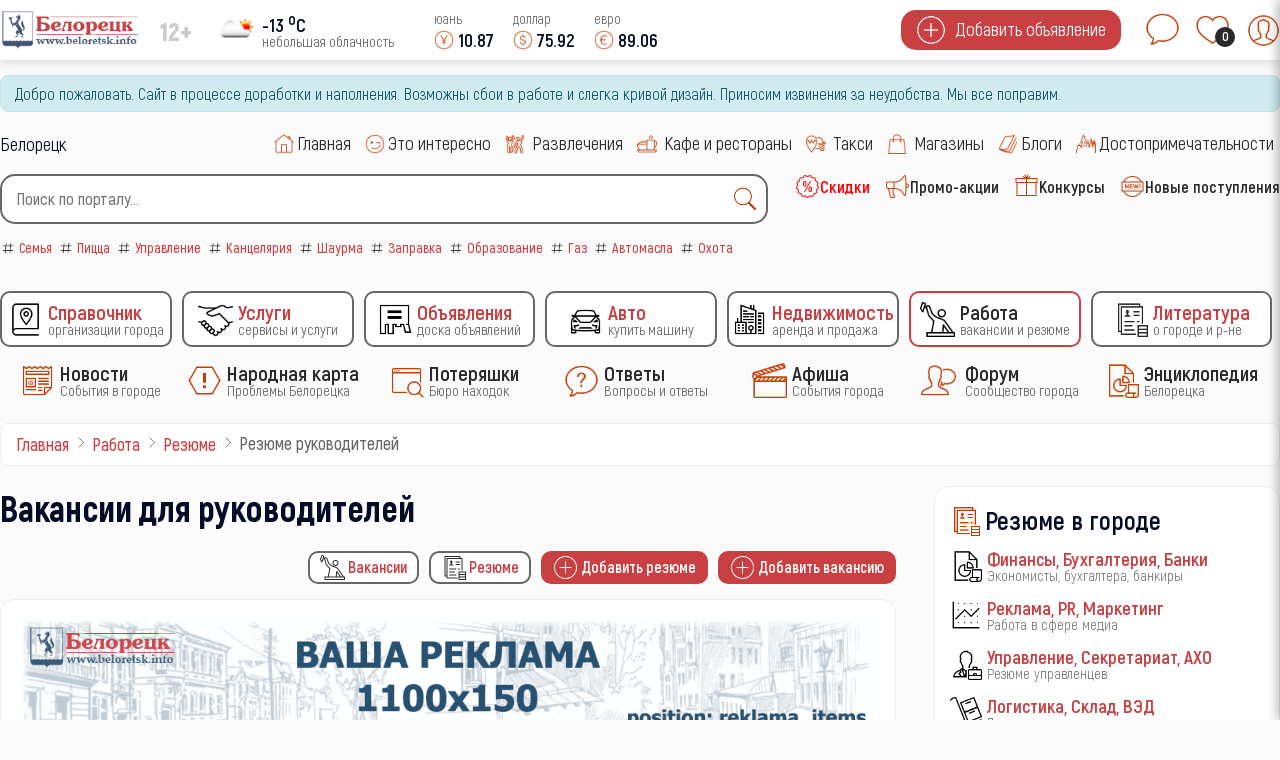

--- FILE ---
content_type: text/html; charset=utf-8
request_url: https://www.beloretsk.info/rabota/rezyume/rezyume-rukovoditelej
body_size: 14072
content:
<!doctype html> 
<html lang="ru">
<head>
	<meta charset="utf-8">
	<meta name="description" content="Справочно-информационный сайт города Белорецка">
	<title>Резюме руководителей</title>
	<link href="/rabota/rezyume/rezyume-rukovoditelej?format=feed&amp;type=rss" rel="alternate" type="application/rss+xml" title="Резюме руководителей">
	<link href="/rabota/rezyume/rezyume-rukovoditelej?format=feed&amp;type=atom" rel="alternate" type="application/atom+xml" title="Резюме руководителей">
	<link href="https://www.beloretsk.info/search?format=opensearch" rel="search" title="OpenSearch Справочно-информационный сайт в г. Белорецк" type="application/opensearchdescription+xml">
	<link href="/favicon.ico" rel="icon" type="image/vnd.microsoft.icon">

	<meta http-equiv="X-UA-Compatible" content="IE=edge" />
	<meta name="viewport" content="width=device-width, initial-scale=1.0, maximum-scale=1.0, user-scalable=0" />
<meta http-equiv="cache-control" content="no-cache">
<meta http-equiv="expires" content="0">

<meta name="theme-color" content="#fff">
<link rel="icon" sizes="192x192" href="/images/logo/logo192.png">

<meta name="apple-mobile-web-app-capable" content="yes">
<meta name="apple-mobile-web-app-status-bar-style" content="black">
<meta name="mobile-web-app-capable" content="yes">
<link rel="apple-touch-icon" sizes="192x192" href="/images/logo/logo192.png">
<link rel="apple-touch-icon" sizes="152x152" href="/images/logo/logo152.png">
<link rel="apple-touch-icon" sizes="72x72" href="/images/logo/logo072.png">

<link rel="shortcut icon" href="/favicon.ico">

<style>
	body::-webkit-scrollbar {
	  width: 12px;               
	}
	body::-webkit-scrollbar-track {
	  background: #fff;      
	}
	body::-webkit-scrollbar-thumb {
	  background-color: #050c26;   
	  border-radius:15px;     
	  border: 3px solid #fff;  
	}
	body {
	  scrollbar-width: thin;          /* "auto" или "thin"  */
	  scrollbar-color: #050c26 #fff;   /* плашка скролла и дорожка */ 
	}

	.load_page	{
      display:none;
    }
	.preloader,
	.load_page.preload {
      position: fixed;
      left: 0;
      top: 0;
      right: 0;
      bottom: 0;
      background: #fbfbfb;
      z-index: 99993;
    }
    .preloader__row{
      position: relative;
      top: 50%;
      left: 50%;
      width: 70px;
      height: 70px;
      margin-top: -35px;
      margin-left: -35px;
      text-align: center;
      animation: preloader-rotate 2s infinite linear;
    }
    .preloader__item {
      position: absolute;
      background-image:url('/images/preloader.gif');
	  background-size: 100% 100%;
		width: 65px;
		height: 65px;
    }

    .loaded_hiding .preloader{
      transition: 0.3s opacity;
      opacity: 0;
    }
	.load_page.preload {
      transition: 0.3s opacity;
      opacity:1 ;		
	}
    .loaded .preloader {
      display:none
    }
	.loaded .load_page.preload {display:block}
</style>	

</head>
<body>
<div class="preloader">
  <div class="preloader__row">
    <div class="preloader__item"></div>
    <div class="preloader__item"></div>
  </div>
</div>
	<script src="/media/vendor/jquery/js/jquery.min.js?3.7.1"></script>
	<script src="/media/legacy/js/jquery-noconflict.min.js?504da4"></script>
	<script type="application/json" class="joomla-script-options new">{"joomla.jtext":{"MOD_FINDER_SEARCH_VALUE":"Введите текст...","ERROR":"Ошибка","MESSAGE":"Сообщение","NOTICE":"Внимание","WARNING":"Предупреждение","JCLOSE":"Закрыть","JOK":"Ок","JOPEN":"Открыть"},"finder-search":{"url":"/component/finder/?task=suggestions.suggest&format=json&tmpl=component&Itemid=101"},"system.paths":{"root":"","rootFull":"https://www.beloretsk.info/","base":"","baseFull":"https://www.beloretsk.info/"},"csrf.token":"512519d369e9e63340fe8494aaae0f69","plg_system_schedulerunner":{"interval":300}}</script>
	<script src="/media/system/js/core.min.js?83f2c9"></script>
	<script src="/media/vendor/awesomplete/js/awesomplete.min.js?1.1.5" defer></script>
	<script src="/media/com_finder/js/finder.min.js?5729ed" type="module"></script>
	<script src="/media/system/js/messages.min.js?7a5169" type="module"></script>
	<script src="/media/plg_system_schedulerunner/js/run-schedule.min.js?6a6885" type="module"></script>
	<script src="/modules/mod_sp_poll/assets/js/script.js"></script>
	<script>var base_url = 'https://www.beloretsk.info/index.php?option=com_sppolls'</script>

			<div class="header_menu" style="display:none">
	<div class="all_portal">
		<div class="top_height">
		</div
		><div class="top_logo_block">
			<ul class="mod-menu mod-list nav ">
<li class="nav-item item-121 parent level1" ><a class="preloader_link" href="/catalog" title='Справочник Организации города'>
			<span class="city_menu_img">
			<img class="lazy" src="/images/icons/menu/catalog_35.webp" alt='Справочник' />
		</span><span class="city_txt">
		<span>Справочник</span>
			<small>Организации города</small>
		</span>
	</a></li><li class="nav-item item-3239 parent level1" ><a class="preloader_link" href="/service" title='Услуги Сервисы и услуги'>
			<span class="city_menu_img">
			<img class="lazy" src="/images/icons/menu/service_35.webp" alt='Услуги' />
		</span><span class="city_txt">
		<span>Услуги</span>
			<small>Сервисы и услуги</small>
		</span>
	</a></li><li class="nav-item item-533 parent level1" ><a class="preloader_link" href="/ob-yavleniya" title='Объявления Доска объявлений'>
			<span class="city_menu_img">
			<img class="lazy" src="/images/icons/menu/doska_35.webp" alt='Объявления' />
		</span><span class="city_txt">
		<span>Объявления</span>
			<small>Доска объявлений</small>
		</span>
	</a></li><li class="nav-item item-607 parent level1" ><a class="preloader_link" href="/avto" title='Авто Купить машину'>
			<span class="city_menu_img">
			<img class="lazy" src="/images/icons/menu/car_35.webp" alt='Авто' />
		</span><span class="city_txt">
		<span>Авто</span>
			<small>Купить машину</small>
		</span>
	</a></li><li class="nav-item item-265 parent level1" ><a class="preloader_link" href="/nedvizhimost" title='Недвижимость Аренда и продажа'>
			<span class="city_menu_img">
			<img class="lazy" src="/images/icons/menu/realty_35.webp" alt='Недвижимость' />
		</span><span class="city_txt">
		<span>Недвижимость</span>
			<small>Аренда и продажа</small>
		</span>
	</a></li><li class="nav-item item-264 current parent level1" ><a class="preloader_link" href="/rabota" title='Работа Вакансии и резюме'>
			<span class="city_menu_img">
			<img class="lazy" src="/images/icons/menu/work_35.webp" alt='Работа' />
		</span><span class="city_txt">
		<span>Работа</span>
			<small>Вакансии и резюме</small>
		</span>
	</a></li><li class="nav-item item-4462 parent level1" ><a class="preloader_link" href="/knigi-o-beloretske-i-r-ne" title='Литература о городе и р-не'>
			<span class="city_menu_img">
			<img class="lazy" src="/images/icons/menu/work/resume_50.png#joomlaImage://local-images/icons/menu/work/resume_50.png?width=50&amp;height=50" alt='Литература' />
		</span><span class="city_txt">
		<span>Литература</span>
			<small>о городе и р-не</small>
		</span>
	</a></li></ul>
<ul class="mod-menu mod-list nav ">
<li class="nav-item item-123 parent level1" ><a class="preloader_link" href="/novosti" title='Новости События в городе'>
			<span class="city_menu_img">
			<img class="lazy" src="/images/icons/menu/news_35.webp" alt='Новости' />
		</span><span class="city_txt">
		<span>Новости</span>
			<small>События в городе</small>
		</span>
	</a></li><li class="nav-item item-2618 parent level1" ><a class="preloader_link" href="/narodnaya-karta" title='Народная карта Проблемы Белорецка'>
			<span class="city_menu_img">
			<img class="lazy" src="/images/icons/menu/problem_50.webp" alt='Народная карта' />
		</span><span class="city_txt">
		<span>Народная карта</span>
			<small>Проблемы Белорецка</small>
		</span>
	</a></li><li class="nav-item item-468 parent level1" ><a class="preloader_link" href="/poteryashki" title='Потеряшки Бюро находок'>
			<span class="city_menu_img">
			<img class="lazy" src="/images/icons/menu/poisk_50.webp" alt='Потеряшки' />
		</span><span class="city_txt">
		<span>Потеряшки</span>
			<small>Бюро находок</small>
		</span>
	</a></li><li class="nav-item item-3817 parent level1" ><a class="preloader_link" href="/otvety" title='Ответы Вопросы и ответы'>
			<span class="city_menu_img">
			<img class="lazy" src="/images/icons/menu/ask_50.webp" alt='Ответы' />
		</span><span class="city_txt">
		<span>Ответы</span>
			<small>Вопросы и ответы</small>
		</span>
	</a></li><li class="nav-item item-122 parent level1" ><a class="preloader_link" href="/afisha" title='Афиша События города'>
			<span class="city_menu_img">
			<img class="lazy" src="/images/icons/menu/afisha_50.webp" alt='Афиша' />
		</span><span class="city_txt">
		<span>Афиша</span>
			<small>События города</small>
		</span>
	</a></li><li class="nav-item item-342 level1" >
<a href="https://forum.beloretsk.info" title='Форум Сообщество города'>
			<span class="city_menu_img">
			<img src="/images/icons/menu/forum_50.webp" alt='Сообщество города' />
		</span>
	
	<span class="city_txt">
		<span>Форум</span>
			<small>Сообщество города</small>
		</span>
	</a></li><li class="nav-item item-4493 parent level1" ><a class="preloader_link" href="/entsiklopediya-beloretska" title='Энциклопедия Белорецка'>
			<span class="city_menu_img">
			<img class="lazy" src="/images/icons/menu/work/city_bank.png#joomlaImage://local-images/icons/menu/work/city_bank.png?width=50&amp;height=50" alt='Энциклопедия' />
		</span><span class="city_txt">
		<span>Энциклопедия</span>
			<small>Белорецка</small>
		</span>
	</a></li></ul>

		</div
		><div class="top_btn_block">
			<div class="top_wishlist_icon open-tooltip">
									<span class="icon-open-login">
						<img class="lazy" src="/images/icons/module/message_50.webp" alt="wishlist" />
						<span class="mes_count">0</span>
						<span class="tooltip">Мои сообщения</span>
					</span>
							</div
			><div class="top_wishlist_icon open-tooltip">
				<div class="wish_open">
					<img class="lazy" src="/images/icons/module/heart.webp" alt="wishlist" />
					<span class="wish_count">0</span>
					<span class="tooltip">Список избранного</span>
				</div>
			</div
			><div class="top_user_icon open-tooltip icon-open-login">
									<img class="lazy" src="/images/icons/mini_icons/login_35.webp" alt="user" />
								<span class="tooltip">Личный кабинет</span>
			</div>
		</div>
	</div>
</div>
<div id="mini_login">
	<div class="login_module">
		<div class="icone_close icon-close-login">
			<img class="lazy" src="/images/icons/menu/mobile_close.webp" alt="close" />
		</div>
		<div class="portal_top">
			<h3><img class="lazy" src="/images/icons/module/users_50.webp" alt="Личный кабинет" /><span>Личный кабинет</span></h3>	
	
<!--noindex-->
<div class="city_login">
<form action="/rabota/rezyume/rezyume-rukovoditelej" method="post" id="mini_login-form" >
	<fieldset class="userdata">
		<p id="form-login-username">
			<input id="modlgn-username" type="text" name="username" class="inputbox"  size="18" placeholder="Логин" />
		</p>
		<p id="form-login-password">
			<input id="modlgn-passwd" type="password" name="password" class="inputbox" size="18" placeholder="Пароль" />
		</p>
	<div class="log_btn_block">
		<button type="submit" name="Submit" class="button" value=""><img class="lazy" src="/images/icons/mini_icons/login_35.webp" /><span>Войти</span ></button>
	</div
	><div class="remembe_block">
		<a  rel="nofollow" href="/reset">
			<img class="lazy" src="/images/icons/mini_icons/key_25.webp" />
			<span>Восстановить пароль</span>
		</a>
	</div>
	
	<input type="hidden" name="option" value="com_users" />
	<input type="hidden" name="task" value="user.login" />
	<input type="hidden" name="return" value="aW5kZXgucGhwP0l0ZW1pZD0yNDU3" />
	<input type="hidden" name="512519d369e9e63340fe8494aaae0f69" value="1">	</fieldset>

	</form>
<div class="log_reg_text">
	<div>или войдите с помощью любой социальной сети</div>
</div>
<div id="slogin-buttons" class="slogin-no-login">
                    <a  rel="nofollow" class="preloader_link linkvkontakteslogin"  title="ВКонтакте" href="/component/slogin/provider/vkontakte/auth"><span class="vkontakteslogin slogin-ico">&nbsp;</span><span class="text-socbtn">ВКонтакте</span></a>
                    <a  rel="nofollow" class="preloader_link linkodnoklassnikislogin"  title="Одноклассники" href="/component/slogin/provider/odnoklassniki/auth"><span class="odnoklassnikislogin slogin-ico">&nbsp;</span><span class="text-socbtn">Одноклассники</span></a>
            
</div>
	<div class="pretext">
		<div>или пройти регистрацию на нашем сайте</div>
<a class="btn iframe-fancybox" data-type="iframe" data-src="/reg?tmpl=component" style="cursor:pointer"><img class="lazy" src="/images/icons/mini_icons/plus_35.webp" /><span>Регистрация</span></a>
<small>регистрация не займет у Вас более 1 минуты</small>	</div>


</div>
<!--/noindex-->

</div>
	</div>
</div>

<div class="top_header">
	<div class="all_portal">
		<div class="top_height">
		</div
		><div class="top_logo_block">
			<div class="city_logo">
				<a class="preloader_link" href="/"><img class="lazy" src="/images/logo/logo.webp" alt="городской портал" /></a>
			</div
			><div class="top_vozrast">
				12+			</div
			><div class="pogoda">
				<div class="pogoda_img ajax-fancybox" data-src="#fiveday">
	<img class="lazy" src="https://openweathermap.org/img/w/02d.png" alt="...">
</div
><div class="pogoda_info ajax-fancybox" data-src="#fiveday">
	<div class="w-temp"><strong>-13 <sup>o</sup>C</strong><span>небольшая облачность</span></div>
</div>

<div id="fiveday">
			<h4>26 января</h4>
					<div class="pogoda_time">12:00</div
			><div class="pogoda_icon"><img src="https://openweathermap.org/img/w/02d.png" alt="." /></div
			><div class="pogoda_tem_mod">
				<div>Температура: -16 ... -14&deg;C</div>
				<div>Ветер южный, 1.01 м/с</div>
			</div>
					<div class="pogoda_time">15:00</div
			><div class="pogoda_icon"><img src="https://openweathermap.org/img/w/03n.png" alt="." /></div
			><div class="pogoda_tem_mod">
				<div>Температура: -23 ... -20&deg;C</div>
				<div>Ветер северо-западный, 0.88 м/с</div>
			</div>
					<div class="pogoda_time">18:00</div
			><div class="pogoda_icon"><img src="https://openweathermap.org/img/w/04n.png" alt="." /></div
			><div class="pogoda_tem_mod">
				<div>Температура: -25 ... -25&deg;C</div>
				<div>Ветер северо-западный, 0.76 м/с</div>
			</div>
					<div class="pogoda_time">21:00</div
			><div class="pogoda_icon"><img src="https://openweathermap.org/img/w/04n.png" alt="." /></div
			><div class="pogoda_tem_mod">
				<div>Температура: -26 ... -26&deg;C</div>
				<div>Ветер северо-западный, 0.72 м/с</div>
			</div>
					<h4>27 января</h4>
					<div class="pogoda_time">00:00</div
			><div class="pogoda_icon"><img src="https://openweathermap.org/img/w/04n.png" alt="." /></div
			><div class="pogoda_tem_mod">
				<div>Температура: -26 ... -26&deg;C</div>
				<div>Ветер северо-западный, 0.74 м/с</div>
			</div>
					<div class="pogoda_time">03:00</div
			><div class="pogoda_icon"><img src="https://openweathermap.org/img/w/04n.png" alt="." /></div
			><div class="pogoda_tem_mod">
				<div>Температура: -26 ... -26&deg;C</div>
				<div>Ветер северо-западный, 1.02 м/с</div>
			</div>
					<div class="pogoda_time">06:00</div
			><div class="pogoda_icon"><img src="https://openweathermap.org/img/w/04d.png" alt="." /></div
			><div class="pogoda_tem_mod">
				<div>Температура: -18 ... -18&deg;C</div>
				<div>Ветер западный, 1.15 м/с</div>
			</div>
					<div class="pogoda_time">09:00</div
			><div class="pogoda_icon"><img src="https://openweathermap.org/img/w/03d.png" alt="." /></div
			><div class="pogoda_tem_mod">
				<div>Температура: -12 ... -12&deg;C</div>
				<div>Ветер южный, 1.81 м/с</div>
			</div>
					<div class="pogoda_time">12:00</div
			><div class="pogoda_icon"><img src="https://openweathermap.org/img/w/04d.png" alt="." /></div
			><div class="pogoda_tem_mod">
				<div>Температура: -12 ... -12&deg;C</div>
				<div>Ветер южный, 1.61 м/с</div>
			</div>
					<div class="pogoda_time">15:00</div
			><div class="pogoda_icon"><img src="https://openweathermap.org/img/w/04n.png" alt="." /></div
			><div class="pogoda_tem_mod">
				<div>Температура: -14 ... -14&deg;C</div>
				<div>Ветер южный, 1.84 м/с</div>
			</div>
					<div class="pogoda_time">18:00</div
			><div class="pogoda_icon"><img src="https://openweathermap.org/img/w/04n.png" alt="." /></div
			><div class="pogoda_tem_mod">
				<div>Температура: -14 ... -14&deg;C</div>
				<div>Ветер западный, 2.03 м/с</div>
			</div>
					<div class="pogoda_time">21:00</div
			><div class="pogoda_icon"><img src="https://openweathermap.org/img/w/04n.png" alt="." /></div
			><div class="pogoda_tem_mod">
				<div>Температура: -16 ... -16&deg;C</div>
				<div>Ветер западный, 1.97 м/с</div>
			</div>
					<h4>28 января</h4>
					<div class="pogoda_time">00:00</div
			><div class="pogoda_icon"><img src="https://openweathermap.org/img/w/04n.png" alt="." /></div
			><div class="pogoda_tem_mod">
				<div>Температура: -19 ... -19&deg;C</div>
				<div>Ветер западный, 2.12 м/с</div>
			</div>
					<div class="pogoda_time">03:00</div
			><div class="pogoda_icon"><img src="https://openweathermap.org/img/w/04n.png" alt="." /></div
			><div class="pogoda_tem_mod">
				<div>Температура: -22 ... -22&deg;C</div>
				<div>Ветер южный, 2.14 м/с</div>
			</div>
					<div class="pogoda_time">06:00</div
			><div class="pogoda_icon"><img src="https://openweathermap.org/img/w/04d.png" alt="." /></div
			><div class="pogoda_tem_mod">
				<div>Температура: -17 ... -17&deg;C</div>
				<div>Ветер западный, 2.3 м/с</div>
			</div>
					<div class="pogoda_time">09:00</div
			><div class="pogoda_icon"><img src="https://openweathermap.org/img/w/04d.png" alt="." /></div
			><div class="pogoda_tem_mod">
				<div>Температура: -12 ... -12&deg;C</div>
				<div>Ветер южный, 2.99 м/с</div>
			</div>
					<div class="pogoda_time">12:00</div
			><div class="pogoda_icon"><img src="https://openweathermap.org/img/w/04d.png" alt="." /></div
			><div class="pogoda_tem_mod">
				<div>Температура: -13 ... -13&deg;C</div>
				<div>Ветер южный, 2.57 м/с</div>
			</div>
					<div class="pogoda_time">15:00</div
			><div class="pogoda_icon"><img src="https://openweathermap.org/img/w/04n.png" alt="." /></div
			><div class="pogoda_tem_mod">
				<div>Температура: -20 ... -20&deg;C</div>
				<div>Ветер западный, 2.1 м/с</div>
			</div>
					<div class="pogoda_time">18:00</div
			><div class="pogoda_icon"><img src="https://openweathermap.org/img/w/04n.png" alt="." /></div
			><div class="pogoda_tem_mod">
				<div>Температура: -21 ... -21&deg;C</div>
				<div>Ветер западный, 1.95 м/с</div>
			</div>
					<div class="pogoda_time">21:00</div
			><div class="pogoda_icon"><img src="https://openweathermap.org/img/w/04n.png" alt="." /></div
			><div class="pogoda_tem_mod">
				<div>Температура: -21 ... -21&deg;C</div>
				<div>Ветер западный, 2.47 м/с</div>
			</div>
					<h4>29 января</h4>
					<div class="pogoda_time">00:00</div
			><div class="pogoda_icon"><img src="https://openweathermap.org/img/w/04n.png" alt="." /></div
			><div class="pogoda_tem_mod">
				<div>Температура: -19 ... -19&deg;C</div>
				<div>Ветер западный, 3.16 м/с</div>
			</div>
					<div class="pogoda_time">03:00</div
			><div class="pogoda_icon"><img src="https://openweathermap.org/img/w/03n.png" alt="." /></div
			><div class="pogoda_tem_mod">
				<div>Температура: -18 ... -18&deg;C</div>
				<div>Ветер западный, 3.44 м/с</div>
			</div>
					<div class="pogoda_time">06:00</div
			><div class="pogoda_icon"><img src="https://openweathermap.org/img/w/04d.png" alt="." /></div
			><div class="pogoda_tem_mod">
				<div>Температура: -13 ... -13&deg;C</div>
				<div>Ветер западный, 2.79 м/с</div>
			</div>
					<div class="pogoda_time">09:00</div
			><div class="pogoda_icon"><img src="https://openweathermap.org/img/w/04d.png" alt="." /></div
			><div class="pogoda_tem_mod">
				<div>Температура: -5 ... -5&deg;C</div>
				<div>Ветер южный, 3.51 м/с</div>
			</div>
					<div class="pogoda_time">12:00</div
			><div class="pogoda_icon"><img src="https://openweathermap.org/img/w/04d.png" alt="." /></div
			><div class="pogoda_tem_mod">
				<div>Температура: -6 ... -6&deg;C</div>
				<div>Ветер южный, 1.99 м/с</div>
			</div>
					<div class="pogoda_time">15:00</div
			><div class="pogoda_icon"><img src="https://openweathermap.org/img/w/04n.png" alt="." /></div
			><div class="pogoda_tem_mod">
				<div>Температура: -8 ... -8&deg;C</div>
				<div>Ветер южный, 2.29 м/с</div>
			</div>
					<div class="pogoda_time">18:00</div
			><div class="pogoda_icon"><img src="https://openweathermap.org/img/w/04n.png" alt="." /></div
			><div class="pogoda_tem_mod">
				<div>Температура: -10 ... -10&deg;C</div>
				<div>Ветер южный, 2.32 м/с</div>
			</div>
					<div class="pogoda_time">21:00</div
			><div class="pogoda_icon"><img src="https://openweathermap.org/img/w/04n.png" alt="." /></div
			><div class="pogoda_tem_mod">
				<div>Температура: -6 ... -6&deg;C</div>
				<div>Ветер южный, 3.2 м/с</div>
			</div>
					<h4>30 января</h4>
					<div class="pogoda_time">00:00</div
			><div class="pogoda_icon"><img src="https://openweathermap.org/img/w/04n.png" alt="." /></div
			><div class="pogoda_tem_mod">
				<div>Температура: -5 ... -5&deg;C</div>
				<div>Ветер южный, 3.69 м/с</div>
			</div>
					<div class="pogoda_time">03:00</div
			><div class="pogoda_icon"><img src="https://openweathermap.org/img/w/04n.png" alt="." /></div
			><div class="pogoda_tem_mod">
				<div>Температура: -9 ... -9&deg;C</div>
				<div>Ветер западный, 1.88 м/с</div>
			</div>
					<div class="pogoda_time">06:00</div
			><div class="pogoda_icon"><img src="https://openweathermap.org/img/w/04d.png" alt="." /></div
			><div class="pogoda_tem_mod">
				<div>Температура: -6 ... -6&deg;C</div>
				<div>Ветер южный, 2.5 м/с</div>
			</div>
					<div class="pogoda_time">09:00</div
			><div class="pogoda_icon"><img src="https://openweathermap.org/img/w/04d.png" alt="." /></div
			><div class="pogoda_tem_mod">
				<div>Температура: -1 ... -1&deg;C</div>
				<div>Ветер южный, 4.23 м/с</div>
			</div>
					<div class="pogoda_time">12:00</div
			><div class="pogoda_icon"><img src="https://openweathermap.org/img/w/04d.png" alt="." /></div
			><div class="pogoda_tem_mod">
				<div>Температура: -3 ... -3&deg;C</div>
				<div>Ветер южный, 3 м/с</div>
			</div>
					<div class="pogoda_time">15:00</div
			><div class="pogoda_icon"><img src="https://openweathermap.org/img/w/04n.png" alt="." /></div
			><div class="pogoda_tem_mod">
				<div>Температура: -11 ... -11&deg;C</div>
				<div>Ветер западный, 1.69 м/с</div>
			</div>
					<div class="pogoda_time">18:00</div
			><div class="pogoda_icon"><img src="https://openweathermap.org/img/w/04n.png" alt="." /></div
			><div class="pogoda_tem_mod">
				<div>Температура: -13 ... -13&deg;C</div>
				<div>Ветер западный, 1.69 м/с</div>
			</div>
					<div class="pogoda_time">21:00</div
			><div class="pogoda_icon"><img src="https://openweathermap.org/img/w/04n.png" alt="." /></div
			><div class="pogoda_tem_mod">
				<div>Температура: -15 ... -15&deg;C</div>
				<div>Ветер западный, 1.67 м/с</div>
			</div>
					<h4>31 января</h4>
					<div class="pogoda_time">00:00</div
			><div class="pogoda_icon"><img src="https://openweathermap.org/img/w/04n.png" alt="." /></div
			><div class="pogoda_tem_mod">
				<div>Температура: -16 ... -16&deg;C</div>
				<div>Ветер западный, 1.73 м/с</div>
			</div>
					<div class="pogoda_time">03:00</div
			><div class="pogoda_icon"><img src="https://openweathermap.org/img/w/04n.png" alt="." /></div
			><div class="pogoda_tem_mod">
				<div>Температура: -11 ... -11&deg;C</div>
				<div>Ветер западный, 2.16 м/с</div>
			</div>
					<div class="pogoda_time">06:00</div
			><div class="pogoda_icon"><img src="https://openweathermap.org/img/w/13d.png" alt="." /></div
			><div class="pogoda_tem_mod">
				<div>Температура: -7 ... -7&deg;C</div>
				<div>Ветер южный, 1.93 м/с</div>
			</div>
					<div class="pogoda_time">09:00</div
			><div class="pogoda_icon"><img src="https://openweathermap.org/img/w/04d.png" alt="." /></div
			><div class="pogoda_tem_mod">
				<div>Температура: -4 ... -4&deg;C</div>
				<div>Ветер западный, 1.68 м/с</div>
			</div>
			</div>

			</div
			><div class="kurs">
							<span class="usd mob_usd">
					<small>юань <sup ></sup></small>
					<span>
						<img class="lazy" src="/images/icons/mini_icons/cny_35.webp" alt="cny" />
						<label>10.87</label>
					</span>
				</span>
				<span class="usd mob_usd">
					<small>доллар <sup ></sup></small>
					<span>
						<img class="lazy" src="/images/icons/mini_icons/usd_35.webp" alt="usd" />
						<label>75.92</label>
					</span>
				</span>
				<span class="usd mob_usd">
					<small>евро <sup  class="minus" ></sup></small>
					<span>
						<img class="lazy" src="/images/icons/mini_icons/euro_35.webp" alt="euro" />
						<label>89.06</label>
					</span>
				</span>
									</div>
		</div
		><div class="top_btn_block">
			<div class="top_add_btn">
									<span class="icon-open-login">
						<img class="lazy" src="/images/icons/mini_icons/plus_35.webp" alt="plus" />
						<span>Добавить объявление</span>
					</span>
							</div>
			<div class="top_wishlist_icon open-tooltip">
									<span class="icon-open-login">
						<img class="lazy" src="/images/icons/module/message_50.webp" alt="wishlist" />
						<span class="mes_count">0</span>
						<span class="tooltip">Мои сообщения</span>
					</span>
							</div
			><div class="top_wishlist_icon open-tooltip">
				<div class="wish_open">
					<img class="lazy" src="/images/icons/module/heart.webp" alt="wishlist" />
					<span class="wish_count">0</span>
					<span class="tooltip">Список избранного</span>
				</div>
			</div
			><div class="top_user_icon open-tooltip icon-open-login">
									<img class="lazy" src="/images/icons/mini_icons/login_35.webp" alt="user" />
								<span class="tooltip">Личный кабинет</span>
			</div>
		</div>
	</div>
</div>
<div class="all_portal">
	<div id="system-message-container" aria-live="polite"></div>

			<div class="alert alert-info">Добро пожаловать. Сайт в процессе доработки и наполнения. Возможны сбои в работе и слегка кривой дизайн. Приносим извинения за неудобства. Мы все поправим. </div>
	</div>
<div class="all_portal">
	<div class="like_block">
		<div class="gorod">
			Белорецк		</div>
					<script type="text/javascript">
			  window.vkAsyncInit = function() {
				VK.init({
				  apiId: 51646706,
				  onlyWidgets: true
				});
				
				VK.Widgets.Like("vk_like", {type: "mini", height: 20, pageImage:"https://www.beloretsk.info/templates/gorod/images/like_vk.png"});
				VK.Widgets.Group("vk_groups", {mode: 3, width: "auto"}, 55917638);
			  };

			  setTimeout(function() {
				var el = document.createElement("script");
				el.type = "text/javascript";
				el.src = "https://vk.com/js/api/openapi.js?146";
				el.async = true;
				document.getElementById("vk_like").appendChild(el);
			  }, 3000);
			</script>

			<div id="vk_like"></div>
			</div
	><div class="top_menu">
		<ul class="mod-menu mod-list nav ">
<li class="nav-item item-101 default level1" ><a class="preloader_link" href="/" title='Главная '>
			<span class="city_menu_img">
			<img class="lazy" src="/images/icons/menu/home_30.webp" alt='Главная' />
		</span><span class="city_txt">
		<span>Главная</span>
		</span>
	</a></li><li class="nav-item item-281 level1" ><a class="preloader_link" href="/eto-interesno" title='Это интересно '>
			<span class="city_menu_img">
			<img class="lazy" src="/images/icons/menu/interest_30.webp" alt='Это интересно' />
		</span><span class="city_txt">
		<span>Это интересно</span>
		</span>
	</a></li><li class="nav-item item-124 level1" >
<a href="/catalog/razvlecheniya-i-otdykh" title='Развлечения '>
			<span class="city_menu_img">
			<img src="/images/icons/menu/party_30.webp" alt='' />
		</span>
	
	<span class="city_txt">
		<span>Развлечения</span>
		</span>
	</a></li><li class="nav-item item-125 level1" >
<a href="/catalog/kafe-bary-restorany" title='Кафе и рестораны '>
			<span class="city_menu_img">
			<img src="/images/icons/menu/cafe_30.webp" alt='' />
		</span>
	
	<span class="city_txt">
		<span>Кафе и рестораны</span>
		</span>
	</a></li><li class="nav-item item-126 level1" >
<a href="/catalog/avto/taksi" title='Такси '>
			<span class="city_menu_img">
			<img src="/images/icons/menu/taxi_30.webp" alt='' />
		</span>
	
	<span class="city_txt">
		<span>Такси</span>
		</span>
	</a></li><li class="nav-item item-127 level1" >
<a href="/catalog/magaziny" title='Магазины '>
			<span class="city_menu_img">
			<img src="/images/icons/menu/shop_30.webp" alt='' />
		</span>
	
	<span class="city_txt">
		<span>Магазины</span>
		</span>
	</a></li><li class="nav-item item-2397 parent level1" ><a class="preloader_link" href="/blogi" title='Блоги '>
			<span class="city_menu_img">
			<img class="lazy" src="/images/icons/menu/blog_30.webp" alt='Блоги' />
		</span><span class="city_txt">
		<span>Блоги</span>
		</span>
	</a></li><li class="nav-item item-128 parent level1" ><a class="preloader_link" href="/dostoprimechatelnosti" title='Достопримечательности '>
			<span class="city_menu_img">
			<img class="lazy" src="/images/icons/menu/dost_30.webp" alt='Достопримечательности' />
		</span><span class="city_txt">
		<span>Достопримечательности</span>
		</span>
	</a></li></ul>

	</div>
</div>
<div class="all_portal">
	<div class="search">
		
<form class="mod-finder js-finder-searchform form-search" action="/search" method="get" role="search">
    <div class="mod-finder__search input-group"><input type="text" name="q" id="mod-finder-searchword92" class="js-finder-search-query form-control" value="" placeholder="Поиск по порталу..."><button class="btn btn-primary finder" type="submit" title="Найти"><img src="/images/icons/module/search_30.webp" alt="поиск" /></button></div>
            </form>

		<div class="mod_tags">
			<div class="tagspopular ">
	<ul>
<li>
	<a class="preloader_link" href="/semya">
		<img class="lazy" src="/images/icons/mini_icons/hashtag_25.webp" alt="hashtag" />
		<span>Семья</span>
					
	</a>
</li>
<li>
	<a class="preloader_link" href="/tag/71-pitsa">
		<img class="lazy" src="/images/icons/mini_icons/hashtag_25.webp" alt="hashtag" />
		<span>Пицца</span>
					
	</a>
</li>
<li>
	<a class="preloader_link" href="/tag/146-upravlenie">
		<img class="lazy" src="/images/icons/mini_icons/hashtag_25.webp" alt="hashtag" />
		<span>Управление</span>
					
	</a>
</li>
<li>
	<a class="preloader_link" href="/tag/109-kantselyariya">
		<img class="lazy" src="/images/icons/mini_icons/hashtag_25.webp" alt="hashtag" />
		<span>Канцелярия</span>
					
	</a>
</li>
<li>
	<a class="preloader_link" href="/tag/73-shaurma">
		<img class="lazy" src="/images/icons/mini_icons/hashtag_25.webp" alt="hashtag" />
		<span>Шаурма</span>
					
	</a>
</li>
<li>
	<a class="preloader_link" href="/tag/116-zapravka">
		<img class="lazy" src="/images/icons/mini_icons/hashtag_25.webp" alt="hashtag" />
		<span>Заправка</span>
					
	</a>
</li>
<li>
	<a class="preloader_link" href="/tag/119-obrazovanie">
		<img class="lazy" src="/images/icons/mini_icons/hashtag_25.webp" alt="hashtag" />
		<span>Образование</span>
					
	</a>
</li>
<li>
	<a class="preloader_link" href="/tag/115-gaz">
		<img class="lazy" src="/images/icons/mini_icons/hashtag_25.webp" alt="hashtag" />
		<span>Газ</span>
					
	</a>
</li>
<li>
	<a class="preloader_link" href="/tag/114-avtomasla">
		<img class="lazy" src="/images/icons/mini_icons/hashtag_25.webp" alt="hashtag" />
		<span>Автомасла</span>
					
	</a>
</li>
<li>
	<a class="preloader_link" href="/tag/89-okhota">
		<img class="lazy" src="/images/icons/mini_icons/hashtag_25.webp" alt="hashtag" />
		<span>Охота</span>
					
	</a>
</li>
	</ul>
</div>

		</div>
	</div
	><div class="sale_menu">
		<ul class="mod-menu mod-list nav ">
<li class="nav-item item-2808 level1" ><a class="preloader_link" href="/skidki" title='Скидки '>
			<span class="city_menu_img">
			<img class="lazy" src="/images/icons/menu/sale_30.webp" alt='Скидки' />
		</span><span class="city_txt">
		<span>Скидки</span>
		</span>
	</a></li><li class="nav-item item-4399 level1" ><a class="preloader_link" href="/promo-aktsii" title='Промо-акции '>
			<span class="city_menu_img">
			<img class="lazy" src="/images/icons/menu/promo_50.png#joomlaImage://local-images/icons/menu/promo_50.png?width=50&amp;height=50" alt='Промо-акции' />
		</span><span class="city_txt">
		<span>Промо-акции</span>
		</span>
	</a></li><li class="nav-item item-2810 level1" ><a class="preloader_link" href="/konkursy" title='Конкурсы '>
			<span class="city_menu_img">
			<img class="lazy" src="/images/icons/menu/podarok_30.webp" alt='Конкурсы' />
		</span><span class="city_txt">
		<span>Конкурсы</span>
		</span>
	</a></li><li class="nav-item item-2809 level1" ><a class="preloader_link" href="/novye-postupleniya" title='Новые поступления '>
			<span class="city_menu_img">
			<img class="lazy" src="/images/icons/menu/new_30.webp" alt='Новые поступления' />
		</span><span class="city_txt">
		<span>Новые поступления</span>
		</span>
	</a></li></ul>

		<div class="phone">
			
		</div>
	</div>
	
	<div class="mainmenu">
		<ul class="mod-menu mod-list nav ">
<li class="nav-item item-121 parent level1" ><a class="preloader_link" href="/catalog" title='Справочник Организации города'>
			<span class="city_menu_img">
			<img class="lazy" src="/images/icons/menu/catalog_35.webp" alt='Справочник' />
		</span><span class="city_txt">
		<span>Справочник</span>
			<small>Организации города</small>
		</span>
	</a></li><li class="nav-item item-3239 parent level1" ><a class="preloader_link" href="/service" title='Услуги Сервисы и услуги'>
			<span class="city_menu_img">
			<img class="lazy" src="/images/icons/menu/service_35.webp" alt='Услуги' />
		</span><span class="city_txt">
		<span>Услуги</span>
			<small>Сервисы и услуги</small>
		</span>
	</a></li><li class="nav-item item-533 parent level1" ><a class="preloader_link" href="/ob-yavleniya" title='Объявления Доска объявлений'>
			<span class="city_menu_img">
			<img class="lazy" src="/images/icons/menu/doska_35.webp" alt='Объявления' />
		</span><span class="city_txt">
		<span>Объявления</span>
			<small>Доска объявлений</small>
		</span>
	</a></li><li class="nav-item item-607 parent level1" ><a class="preloader_link" href="/avto" title='Авто Купить машину'>
			<span class="city_menu_img">
			<img class="lazy" src="/images/icons/menu/car_35.webp" alt='Авто' />
		</span><span class="city_txt">
		<span>Авто</span>
			<small>Купить машину</small>
		</span>
	</a></li><li class="nav-item item-265 parent level1" ><a class="preloader_link" href="/nedvizhimost" title='Недвижимость Аренда и продажа'>
			<span class="city_menu_img">
			<img class="lazy" src="/images/icons/menu/realty_35.webp" alt='Недвижимость' />
		</span><span class="city_txt">
		<span>Недвижимость</span>
			<small>Аренда и продажа</small>
		</span>
	</a></li><li class="nav-item item-264 current parent level1" ><a class="preloader_link" href="/rabota" title='Работа Вакансии и резюме'>
			<span class="city_menu_img">
			<img class="lazy" src="/images/icons/menu/work_35.webp" alt='Работа' />
		</span><span class="city_txt">
		<span>Работа</span>
			<small>Вакансии и резюме</small>
		</span>
	</a></li><li class="nav-item item-4462 parent level1" ><a class="preloader_link" href="/knigi-o-beloretske-i-r-ne" title='Литература о городе и р-не'>
			<span class="city_menu_img">
			<img class="lazy" src="/images/icons/menu/work/resume_50.png#joomlaImage://local-images/icons/menu/work/resume_50.png?width=50&amp;height=50" alt='Литература' />
		</span><span class="city_txt">
		<span>Литература</span>
			<small>о городе и р-не</small>
		</span>
	</a></li></ul>

	</div>
	
	<div class="bottom_menu">
		<ul class="mod-menu mod-list nav ">
<li class="nav-item item-123 parent level1" ><a class="preloader_link" href="/novosti" title='Новости События в городе'>
			<span class="city_menu_img">
			<img class="lazy" src="/images/icons/menu/news_35.webp" alt='Новости' />
		</span><span class="city_txt">
		<span>Новости</span>
			<small>События в городе</small>
		</span>
	</a></li><li class="nav-item item-2618 parent level1" ><a class="preloader_link" href="/narodnaya-karta" title='Народная карта Проблемы Белорецка'>
			<span class="city_menu_img">
			<img class="lazy" src="/images/icons/menu/problem_50.webp" alt='Народная карта' />
		</span><span class="city_txt">
		<span>Народная карта</span>
			<small>Проблемы Белорецка</small>
		</span>
	</a></li><li class="nav-item item-468 parent level1" ><a class="preloader_link" href="/poteryashki" title='Потеряшки Бюро находок'>
			<span class="city_menu_img">
			<img class="lazy" src="/images/icons/menu/poisk_50.webp" alt='Потеряшки' />
		</span><span class="city_txt">
		<span>Потеряшки</span>
			<small>Бюро находок</small>
		</span>
	</a></li><li class="nav-item item-3817 parent level1" ><a class="preloader_link" href="/otvety" title='Ответы Вопросы и ответы'>
			<span class="city_menu_img">
			<img class="lazy" src="/images/icons/menu/ask_50.webp" alt='Ответы' />
		</span><span class="city_txt">
		<span>Ответы</span>
			<small>Вопросы и ответы</small>
		</span>
	</a></li><li class="nav-item item-122 parent level1" ><a class="preloader_link" href="/afisha" title='Афиша События города'>
			<span class="city_menu_img">
			<img class="lazy" src="/images/icons/menu/afisha_50.webp" alt='Афиша' />
		</span><span class="city_txt">
		<span>Афиша</span>
			<small>События города</small>
		</span>
	</a></li><li class="nav-item item-342 level1" >
<a href="https://forum.beloretsk.info" title='Форум Сообщество города'>
			<span class="city_menu_img">
			<img src="/images/icons/menu/forum_50.webp" alt='Сообщество города' />
		</span>
	
	<span class="city_txt">
		<span>Форум</span>
			<small>Сообщество города</small>
		</span>
	</a></li><li class="nav-item item-4493 parent level1" ><a class="preloader_link" href="/entsiklopediya-beloretska" title='Энциклопедия Белорецка'>
			<span class="city_menu_img">
			<img class="lazy" src="/images/icons/menu/work/city_bank.png#joomlaImage://local-images/icons/menu/work/city_bank.png?width=50&amp;height=50" alt='Энциклопедия' />
		</span><span class="city_txt">
		<span>Энциклопедия</span>
			<small>Белорецка</small>
		</span>
	</a></li></ul>

	</div>
	
		<div class="breadcrumb">
			<ul itemscope itemtype="https://schema.org/BreadcrumbList" class="breadcrumb">
					<li class="active">
				<span class="divider icon-location"></span>
			</li>
		
						<li itemprop="itemListElement" itemscope itemtype="https://schema.org/ListItem">
											<a itemprop="item" href="/" class="preloader_link pathway"><span itemprop="name">Главная</span></a>
					
											<span class="divider">
							<img class="lazy" src="/images/icons/mini_icons/right_25.webp" />
						</span>
										<meta itemprop="position" content="1">
				</li>
							<li itemprop="itemListElement" itemscope itemtype="https://schema.org/ListItem">
											<a itemprop="item" href="/rabota" class="preloader_link pathway"><span itemprop="name">Работа</span></a>
					
											<span class="divider">
							<img class="lazy" src="/images/icons/mini_icons/right_25.webp" />
						</span>
										<meta itemprop="position" content="2">
				</li>
							<li itemprop="itemListElement" itemscope itemtype="https://schema.org/ListItem">
											<a itemprop="item" href="/rabota/rezyume" class="preloader_link pathway"><span itemprop="name">Резюме</span></a>
					
											<span class="divider">
							<img class="lazy" src="/images/icons/mini_icons/right_25.webp" />
						</span>
										<meta itemprop="position" content="3">
				</li>
							<li itemprop="itemListElement" itemscope itemtype="https://schema.org/ListItem" class="active">
					<span itemprop="name">
						Резюме руководителей					</span>
					<meta itemprop="position" content="4">
				</li>
				</ul>

	</div>
		
	
</div>

	

<div class="all_portal">
		</div>
	
<div class="all_portal">
		</div>
	
<div class="all_portal">
		</div>
<div class="all_portal">
		<div id="all_content" data-sticky-container >
		<div id="main_content" class="main_content">
			<div id="content">
<div class="catalog_items">
		
			<h1> 							<span class="subheading-category">Вакансии для руководителей</span>
					</h1>
		
<div class="add_button mini_menu menu_work">	
	<ul class="menu mod-list nav ">
<li class="nav-item item-2849 alias-parent-active level1" >
<a href="/rabota" title='Вакансии '>
			<span class="city_menu_img">
			<img src="/images/icons/menu/work/vakansiya_50.webp" alt='Вакансии' />
		</span>
	
	<span class="city_txt">
		<span>Вакансии</span>
		</span>
	</a></li><li class="nav-item item-2850 alias-parent-active level1" >
<a href="/rabota/rezyume" title='Резюме '>
			<span class="city_menu_img">
			<img src="/images/icons/menu/work/resume_50.webp" alt='Резюме' />
		</span>
	
	<span class="city_txt">
		<span>Резюме</span>
		</span>
	</a></li><li class="nav-item item-2851 divider level1" >			<span class="city_menu_img no_login">
			<img src="/images/icons/menu/afisha/plus_35.webp" alt='Добавить резюме' />
		</span>
	
	<span class="city_txt no_login">
		<span>Добавить резюме</span>
		</span>
	</li><li class="nav-item item-2852 divider level1" >			<span class="city_menu_img no_login">
			<img src="/images/icons/menu/afisha/plus_35.webp" alt='Добавить вакансию' />
		</span>
	
	<span class="city_txt no_login">
		<span>Добавить вакансию</span>
		</span>
	</li></ul>
</div>

<div class="items-leading">
			<div class="user_custom">
		<div class="padding">
			<div class="mod-banners bannergroup">

    <div class="mod-banners__item banneritem">
                                                                                                                                                                                                                                                                                                                                                                                                                                        <a
                            href="/component/banners/click/4" target="_blank" rel="noopener noreferrer"
                            title="Реклама в каталогах центр 1100*150">
                            <img src="https://www.beloretsk.info/images/r/1100x150.png" alt="Реклама в каталогах центр 1100*150" width="1150" height="150">                        </a>
                                                            </div>

</div>
		</div>
	</div>
	
	</div>

		
				</div>
</div>
		</div
		><div class="right">
				<div class="right_menu"><div class="portal_top">
			<h3><img class="lazy" src="/images/icons/module/resume_50.webp" alt="Резюме в городе" /><span>Резюме в городе</span></h3>	
	<ul class="mod-menu mod-list nav ">
<li class="nav-item item-358 level3" ><a class="preloader_link" href="/rabota/rezyume/finansy-bukhgalteriya-banki" title="Финансы, Бухгалтерия, Банки ">
<span class="city_menu_img">
			<img class="lazy" src="/images/icons/menu/work/city_bank.webp" alt='Экономисты, бухгалтера, банкиры' />
</span><span class="menu_txt">
			<span>
			Финансы, Бухгалтерия, Банки  
		</span>
			<small>Экономисты, бухгалтера, банкиры</small>
		</span>
</a>
</li><li class="nav-item item-360 level3" ><a class="preloader_link" href="/rabota/rezyume/reklama-pr-marketing" title="Реклама, PR, Маркетинг">
<span class="city_menu_img">
			<img class="lazy" src="/images/icons/menu/work/city_reklama.webp" alt='Работа в сфере медиа' />
</span><span class="menu_txt">
			<span>
			Реклама, PR, Маркетинг 
		</span>
			<small>Работа в сфере медиа</small>
		</span>
</a>
</li><li class="nav-item item-361 level3" ><a class="preloader_link" href="/rabota/rezyume/upravlenie-sekretariat-akho" title="Управление, Секретариат, АХО">
<span class="city_menu_img">
			<img class="lazy" src="/images/icons/menu/work/city_boss.webp" alt='Резюме управленцев' />
</span><span class="menu_txt">
			<span>
			Управление, Секретариат, АХО 
		</span>
			<small>Резюме управленцев</small>
		</span>
</a>
</li><li class="nav-item item-362 level3" ><a class="preloader_link" href="/rabota/rezyume/logistika-sklad-ved" title="Логистика, Склад, ВЭД">
<span class="city_menu_img">
			<img class="lazy" src="/images/icons/menu/work/city_logistik.webp" alt='Логисты, кладовщики' />
</span><span class="menu_txt">
			<span>
			Логистика, Склад, ВЭД 
		</span>
			<small>Логисты, кладовщики</small>
		</span>
</a>
</li><li class="nav-item item-363 level3" ><a class="preloader_link" href="/rabota/rezyume/torgovlya-snabzhenie-zakupki" title="Торговля, Снабжение, Закупки">
<span class="city_menu_img">
			<img class="lazy" src="/images/icons/menu/work/city_shop.webp" alt='Продавцы, снабженцы' />
</span><span class="menu_txt">
			<span>
			Торговля, Снабжение, Закупки 
		</span>
			<small>Продавцы, снабженцы</small>
		</span>
</a>
</li><li class="nav-item item-364 level3" ><a class="preloader_link" href="/rabota/rezyume/it-tekhnologii-svyaz-internet" title="IT-технологии, Связь, Интернет">
<span class="city_menu_img">
			<img class="lazy" src="/images/icons/menu/work/city_internet.webp" alt='интернет-специалисты' />
</span><span class="menu_txt">
			<span>
			IT-технологии, Связь, Интернет 
		</span>
			<small>интернет-специалисты</small>
		</span>
</a>
</li><li class="nav-item item-365 level3" ><a class="preloader_link" href="/rabota/rezyume/stroitelstvo-arkhitektura" title="Строительство, Архитектура">
<span class="city_menu_img">
			<img class="lazy" src="/images/icons/menu/work/city_stroika.webp" alt='строители, архитекторы' />
</span><span class="menu_txt">
			<span>
			Строительство, Архитектура 
		</span>
			<small>строители, архитекторы</small>
		</span>
</a>
</li><li class="nav-item item-366 level3" ><a class="preloader_link" href="/rabota/rezyume/proizvodstvo" title="Производство">
<span class="city_menu_img">
			<img class="lazy" src="/images/icons/menu/work/city_production.webp" alt='специалисты производства' />
</span><span class="menu_txt">
			<span>
			Производство 
		</span>
			<small>специалисты производства</small>
		</span>
</a>
</li><li class="nav-item item-367 level3" ><a class="preloader_link" href="/rabota/rezyume/transport-avtobiznes" title="Транспорт, Автобизнес">
<span class="city_menu_img">
			<img class="lazy" src="/images/icons/menu/work/city_auto.webp" alt='водители' />
</span><span class="menu_txt">
			<span>
			Транспорт, Автобизнес 
		</span>
			<small>водители</small>
		</span>
</a>
</li><li class="nav-item item-368 level3" ><a class="preloader_link" href="/rabota/rezyume/smi-izdatelstvo-poligrafiya" title="СМИ, Полиграфия">
<span class="city_menu_img">
			<img class="lazy" src="/images/icons/menu/work/city_news.webp" alt='Журналисты, полиграфисты' />
</span><span class="menu_txt">
			<span>
			СМИ, Полиграфия 
		</span>
			<small>Журналисты, полиграфисты</small>
		</span>
</a>
</li><li class="nav-item item-369 level3" ><a class="preloader_link" href="/rabota/rezyume/meditsina-formatsiya" title="Медицина, Формация">
<span class="city_menu_img">
			<img class="lazy" src="/images/icons/menu/work/city_medical.webp" alt='медицинские сотрудники' />
</span><span class="menu_txt">
			<span>
			Медицина, Формация 
		</span>
			<small>медицинские сотрудники</small>
		</span>
</a>
</li><li class="nav-item item-370 level3" ><a class="preloader_link" href="/rabota/rezyume/yurisprudentsiya" title="Юриспруденция">
<span class="city_menu_img">
			<img class="lazy" src="/images/icons/menu/work/city_urist.webp" alt='юристы, адвокаты, нотариусы' />
</span><span class="menu_txt">
			<span>
			Юриспруденция 
		</span>
			<small>юристы, адвокаты, нотариусы</small>
		</span>
</a>
</li><li class="nav-item item-371 level3" ><a class="preloader_link" href="/rabota/rezyume/nedvizhimost" title="Недвижимость">
<span class="city_menu_img">
			<img class="lazy" src="/images/icons/menu/work/city_realty.webp" alt='специалисты по недвижимости' />
</span><span class="menu_txt">
			<span>
			Недвижимость 
		</span>
			<small>специалисты по недвижимости</small>
		</span>
</a>
</li><li class="nav-item item-372 level3" ><a class="preloader_link" href="/rabota/rezyume/gostinichno-restorannyj-biznes" title="Гостинично-ресторанный бизнес">
<span class="city_menu_img">
			<img class="lazy" src="/images/icons/menu/work/city_cofe.webp" alt='гостиницы, кафе, рестораны' />
</span><span class="menu_txt">
			<span>
			Гостинично-ресторанный бизнес 
		</span>
			<small>гостиницы, кафе, рестораны</small>
		</span>
</a>
</li><li class="nav-item item-373 level3" ><a class="preloader_link" href="/rabota/rezyume/industriya-otdykha-i-razvitiya" title="Индустрия отдыха и развития">
<span class="city_menu_img">
			<img class="lazy" src="/images/icons/menu/work/city_tour.webp" alt='отдых и развитие' />
</span><span class="menu_txt">
			<span>
			Индустрия отдыха и развития 
		</span>
			<small>отдых и развитие</small>
		</span>
</a>
</li><li class="nav-item item-374 level3" ><a class="preloader_link" href="/rabota/rezyume/kommunalnye-uslugi" title="Коммунальные услуги">
<span class="city_menu_img">
			<img class="lazy" src="/images/icons/menu/work/city_gko.webp" alt='сотрудники ЖКХ' />
</span><span class="menu_txt">
			<span>
			Коммунальные услуги 
		</span>
			<small>сотрудники ЖКХ</small>
		</span>
</a>
</li><li class="nav-item item-375 level3" ><a class="preloader_link" href="/rabota/rezyume/obrazovanie-kultura-nauka" title="Образование, Культура, Наука">
<span class="city_menu_img">
			<img class="lazy" src="/images/icons/menu/work/city_student.webp" alt='учителя, преподаватели' />
</span><span class="menu_txt">
			<span>
			Образование, Культура, Наука 
		</span>
			<small>учителя, преподаватели</small>
		</span>
</a>
</li><li class="nav-item item-376 level3" ><a class="preloader_link" href="/rabota/rezyume/rabota-na-domu" title="Работа на дому">
<span class="city_menu_img">
			<img class="lazy" src="/images/icons/menu/work/city_home.webp" alt='фрилансеры' />
</span><span class="menu_txt">
			<span>
			Работа на дому 
		</span>
			<small>фрилансеры</small>
		</span>
</a>
</li><li class="nav-item item-377 level3" ><a class="preloader_link" href="/rabota/rezyume/rezyume-studentov" title="Резюме студентов">
<span class="city_menu_img">
			<img class="lazy" src="/images/icons/menu/work/city_students.webp" alt='начинающие специалисты' />
</span><span class="menu_txt">
			<span>
			Резюме студентов 
		</span>
			<small>начинающие специалисты</small>
		</span>
</a>
</li><li class="nav-item item-378 level3" ><a class="preloader_link" href="/rabota/rezyume/bezopasnost-okhrannye-sluzhby" title="Безопасность, Охранные службы">
<span class="city_menu_img">
			<img class="lazy" src="/images/icons/menu/work/city_police.webp" alt='сотрудники сферы безопасности' />
</span><span class="menu_txt">
			<span>
			Безопасность, Охранные службы 
		</span>
			<small>сотрудники сферы безопасности</small>
		</span>
</a>
</li><li class="nav-item item-379 current level3" ><a class="preloader_link" href="/rabota/rezyume/rezyume-rukovoditelej" title="Резюме руководителей">
<span class="city_menu_img">
			<img class="lazy" src="/images/icons/menu/work/city_boss2.webp" alt='руководительский состав' />
</span><span class="menu_txt">
			<span>
			Резюме руководителей 
		</span>
			<small>руководительский состав</small>
		</span>
</a>
</li><li class="nav-item item-380 level3" ><a class="preloader_link" href="/rabota/rezyume/drugie-sfery-deyatelnosti" title="Другие сферы деятельности">
<span class="city_menu_img">
			<img class="lazy" src="/images/icons/menu/work/city_other.webp" alt='подработка' />
</span><span class="menu_txt">
			<span>
			Другие сферы деятельности 
		</span>
			<small>подработка</small>
		</span>
</a>
</li></ul>

</div></div>
				<div class="opros"><div class="portal_top">
			<h3><img class="lazy" src="/images/icons/module/ask_50.webp" alt="Опрос" /><span>Опрос</span></h3>	
	
<div class="mod-sppoll ">
			<h4>Любите ли Вы наш город Белорецк?</h4>
				<form class="form-sppoll" data-id="2" data-module_id="282">
						<div class="radio">
				<input id="poll_radio_0" class="poll_radio" type="radio" name="question" value="0" checked>
				<label for="poll_radio_0" >Очень</label>
			</div>
						<div class="radio">
				<input id="poll_radio_1" class="poll_radio" type="radio" name="question" value="1" >
				<label for="poll_radio_1" >Да</label>
			</div>
						<div class="radio">
				<input id="poll_radio_2" class="poll_radio" type="radio" name="question" value="2" >
				<label for="poll_radio_2" >Немного</label>
			</div>
						<div class="radio">
				<input id="poll_radio_3" class="poll_radio" type="radio" name="question" value="3" >
				<label for="poll_radio_3" >Нет</label>
			</div>
						<input type="submit" class="btn btn-default" value="Голосовать">
					</form>
		<div class="sppoll-results"></div>
	</div>
</div></div>
				<div id="fixed_right" class="fixed_block">
					<div id="go" data-margin-top="80" data-sticky-wrap="true" data-sticky-for="1023" data-sticky-class="is-sticky">
					<div class="mod-banners bannergroup">

    <div class="mod-banners__item banneritem">
                                                                                                                                                                                                                                                                                                                                                                                                                                        <a
                            href="/component/banners/click/3" target="_blank" rel="noopener noreferrer"
                            title="Реклама справа в разделах 400*600">
                            <img src="https://www.beloretsk.info/images/r/400x600.png" alt="Реклама справа в разделах 400*600" width="400" height="500">                        </a>
                                                            </div>

</div>

<div class="mod-whosonline">
                            <p>Сейчас на сайте 3875&#160;гостей и нет пользователей</p>
    
    </div>

					</div>
				</div>
			</div>
			</div>
</div>	
<div class="footer">
	<div class="all_portal">
		<div class="portal_top right10">
<div class="padding">
			<h3><img class="lazy" src="/images/icons/module/info_50.webp" alt="О портале" /><span>О портале</span></h3>	
	
<div id="mod-custom120" class="mod-custom custom">
    <ul>
<li><img class="lazy" src="/images/icons/menu/lk_top_menu/o_portale.webp" alt="О портале" /> <a href="/o-portale">О нас</a></li>
<li><img class="lazy" src="/images/icons/menu/security_35.webp" alt="Конфиденциальность" /> <a href="/politika-konfidentsialnosti">Политика конфиденциальности</a></li>
<li><img class="lazy" src="/images/icons/menu/personal_35.webp" alt="Персональные данные" /> <a href="/obrabotka-personalnykh-dannykh">Обработка персональных данных</a></li>
<li><img class="lazy" src="/images/icons/menu/catalog_35.webp" alt="Для правообладателей" /> <a href="/dlya-pravoobladatelej">Для правообладателей</a></li>
<li><img class="lazy" src="/images/icons/menu/feedback_35.webp" alt="Персональные данные" /> <a class="iframe-fancybox" data-type="iframe" data-src="/forma?tmpl=component">Обратная связь</a></li>
</ul></div>
</div>
</div><div class="portal_top right10">
<div class="padding">
			<h3><img class="lazy" src="/images/icons/module/users_50.webp" alt="Пользователям" /><span>Пользователям</span></h3>	
	
<div id="mod-custom121" class="mod-custom custom">
    <ul>
<li><img class="lazy" src="/images/icons/menu/catalog_35.webp" alt="Справочник" /> <a title="Каталог организаций" href="/catalog">Организации города</a></li>
<li><img class="lazy" src="/images/icons/menu/news_35_black.webp" alt="Новости" /> <a title="Последние новости" href="/novosti">Новости города</a></li>
<li><img class="lazy" src="/images/icons/menu/smile_50_black.webp" alt="Интересно" /> <a title="Это интересно" href="/eto-interesno">Интересные статьи</a></li>
<li><img class="lazy" src="/images/icons/menu/fontan_50_black.webp" alt="Достопримечательности" /> <a title="Достопримечательности" href="/dostoprimechatelnosti">Достопримечательности</a></li>
</ul></div>
</div>
</div><div class="portal_top right10">
<div class="padding">
			<h3><img class="lazy" src="/images/icons/module/partner_50.webp" alt="Партнерам" /><span>Партнерам</span></h3>	
	
<div id="mod-custom124" class="mod-custom custom">
    <ul>
<li><img class="lazy" src="https://r.pro-portal.info/images/icons/menu/rub_35.webp" alt="Платное"> <a href="/platnoe-razmeshenie">Платное размещение</a></li>
<li><img class="lazy" src="https://r.pro-portal.info/images/icons/menu/lk_top_menu/chart_35.webp" alt="Реклама"> <a href="/reklama-na-sajte">Реклама на сайте</a></li>
<li><img class="lazy" src="https://r.pro-portal.info/images/icons/menu/sotrudnichestvo_35.webp" alt="Сотрудничество"> <a href="/sotrudnichestvo">Сотрудничество</a></li>
<li><img class="lazy" src="https://r.pro-portal.info/images/icons/menu/contact_35.webp" alt="Контакты"> <a href="/kontakty">Контакты</a></li>
</ul></div>
</div>
</div><div class="portal_top">
<div class="padding">
			<h3><img class="lazy" src="/images/icons/module/social_50.webp" alt="Мы в соц. сетях" /><span>Мы в соц. сетях</span></h3>	
	
<div id="mod-custom122" class="mod-custom custom">
    <ul>
<li><img class="lazy" src="/images/icons/menu/vk_35.webp" alt="ВКонтакте" /> <a title="Мы в Контакте" href="https://vk.com/beloretsk_info" target="_blank" rel="noopener noreferrer">Мы ВКонтакте</a></li>
</ul></div>
</div>
</div>
	</div>
</div>
<div class="copyright">
	<div class="all_portal">
		<div class="group_vk">
			<div id="vk_groups"></div>
		</div
		><div class="copy_block">
			<div class="phone">
				
			</div>
			<div class="copy">
				
<div id="mod-custom317" class="mod-custom custom">
    <p>© 2013-2024 | www.beloretsk.info - Справочно-информационный сайт г. Белорецка</p>
<p>Перепубликация материала или распространение любой информации с сайта г. Белорецка</p>
<p>Разрешается только с обязательным проставлением активной ссылки на первоисточник - www.beloretsk.info</p>
<p>Администрация сайта не несет ответственности за содержание материалов и грамотность их написания!</p>
<p>По всем интересующим Вас вопросам просьба обращаться через форму: <a href="/forma">Обратная связь</a></p></div>

			</div>
			<div class="app_download">
				
			</div
			><div class="bottom_vozrast">
				12+			</div
			><div class="counters">
				<!-- Yandex.Metrika counter --> <script type="text/javascript" > (function(m,e,t,r,i,k,a){m[i]=m[i]||function(){(m[i].a=m[i].a||[]).push(arguments)}; m[i].l=1*new Date(); for (var j = 0; j < document.scripts.length; j++) {if (document.scripts[j].src === r) { return; }} k=e.createElement(t),a=e.getElementsByTagName(t)[0],k.async=1,k.src=r,a.parentNode.insertBefore(k,a)}) (window, document, "script", "https://mc.yandex.ru/metrika/tag.js", "ym"); ym(47294178, "init", { clickmap:true, trackLinks:true, accurateTrackBounce:true, webvisor:true }); </script> <noscript><div><img src="https://mc.yandex.ru/watch/47294178" style="position:absolute; left:-9999px;" alt="" /></div></noscript> <!-- /Yandex.Metrika counter -->			</div>
			<div class="cookie">
				
			</div>
		</div>
	</div>
</div>
<div id="wishlist">
	<div class="login_module">
		<div class="icone_close icon-wishlist-close">
			<img class="lazy" src="/images/icons/menu/mobile_close.webp" />
		</div>
		<div class="portal_top">
			<h3><img class="lazy" src="/images/icons/module/heart.webp" alt="Список избранного" /><span>Список избранного</span></h3>	
	
<script>

function isImage(url) {
  return /\.(jpg|jpeg|png|webp|avif|gif|svg)$/.test(url);
}
var products = JSON.parse(localStorage.getItem('wishlist'));
var countProducts = products.length;

document.write('<div class="rows_wishlist">');
	for (var i = 0; i < countProducts; i++) {
	img = '';
	  var id = products[i].id;
	  var title = products[i].title;
	  var link = products[i].link;
	  
	  if(isImage(products[i].img)) {
		var img = products[i].img;
	  } else {
		var img = '/images/no_images/no_image.png';
	  }
	if(products[i].price) {  
	  var price = products[i].price + ' <span>₽</span>'; 
		if(products[i].price <= 1) {
			price = 'Договорная';
		}
	} else {
		price= '';
	}
		if(img) {
			jQuery('.rows_wishlist').append('<div id="mod_wishlist_'+ id +'" class="row_wishlist"><span id="id_'+ id +'" class="del_row_wish">×</span><div class="mod_wish_img"><a class="preloader_link" href="'+ link +'"><img class="lazy" src="'+ img +'" alt="'+ title +'"/></a></div><div class="mod_wish_info"><h4><a class="preloader_link" href="'+ link +'">' + title + '</a></h4><div class="wish_price">'+ price +'</div></div></div>');
		} else {
			jQuery('.rows_wishlist').append('<div id="mod_wishlist_'+ id +'" class="row_wishlist"><span id="id_'+ id +'" class="del_row_wish">×</span><div class="mod_wish_info"><h4><a class="preloader_link" href="'+ link +'">' + title + '</a></h4><div class="wish_price">'+ price +'</div></div></div>');
		}
	}
document.write('</div>');

//добавляем по клику
jQuery('.whish_plus').click(function(){
	jQuery('.rows_wishlist').empty();
	
var products = JSON.parse(localStorage.getItem('wishlist'));
var countProducts = products.length;

	for (var i = 0; i < countProducts; i++) {
	img = '';
	  var id = products[i].id;
	  var title = products[i].title;
	  var link = products[i].link;
	  
	  if(isImage(products[i].img)) {
		var img = products[i].img;
	  } else {
		var img = '/images/no_images/no_image.png';
	  }
	if(products[i].price) {  
	  var price = products[i].price + ' <span>₽</span>'; 
		if(products[i].price <= 1) {
			price = 'Договорная';
		}
	} else {
		price= '';
	}
		if(img) {
			jQuery('.rows_wishlist').append('<div id="mod_wishlist_'+ id +'" class="row_wishlist"><span id="id_'+ id +'" class="del_row_wish">×</span><div class="mod_wish_img"><a class="preloader_link" href="'+ link +'"><img class="lazy" src="'+ img +'" alt="'+ title +'"/></a></div><div class="mod_wish_info"><h4><a class="preloader_link" href="'+ link +'">' + title + '</a></h4><div class="wish_price">'+ price +'</div></div></div>');
		} else {
			jQuery('.rows_wishlist').append('<div id="mod_wishlist_'+ id +'" class="row_wishlist"><span id="id_'+ id +'" class="del_row_wish">×</span><div class="mod_wish_info"><h4><a class="preloader_link" href="'+ link +'">' + title + '</a></h4><div class="wish_price">'+ price +'</div></div></div>');
		}
	}
	
	
});

//удаляем по клику в списке товаров
jQuery('.whish_minus').click(function(){
	jQuery('.rows_wishlist').empty();
	
var products = JSON.parse(localStorage.getItem('wishlist'));
var countProducts = products.length;

	for (var i = 0; i < countProducts; i++) {
	img = '';
	  var id = products[i].id;
	  var title = products[i].title;
	  var link = products[i].link;
	  
	  if(isImage(products[i].img)) {
		var img = products[i].img;
	  } else {
		var img = '/images/no_images/no_image.png';
	  }
	if(products[i].price) {  
	  var price = products[i].price + ' <span>₽</span>'; 
		if(products[i].price <= 1) {
			price = 'Договорная';
		}
	} else {
		price= '';
	}
		if(img) {
			jQuery('.rows_wishlist').append('<div id="mod_wishlist_'+ id +'" class="row_wishlist"><span id="id_'+ id +'" class="del_row_wish">×</span><div class="mod_wish_img"><a class="preloader_link" href="'+ link +'"><img class="lazy" src="'+ img +'" alt="'+ title +'"/></a></div><div class="mod_wish_info"><h4><a class="preloader_link" href="'+ link +'">' + title + '</a></h4><div class="wish_price">'+ price +'</div></div></div>');
		} else {
			jQuery('.rows_wishlist').append('<div id="mod_wishlist_'+ id +'" class="row_wishlist"><span id="id_'+ id +'" class="del_row_wish">×</span><div class="mod_wish_info"><h4><a class="preloader_link" href="'+ link +'">' + title + '</a></h4><div class="wish_price">'+ price +'</div></div></div>');
		}
	}
});

//удаляем по клику в списке избранного
    jQuery(document).on('click', 'span[id^="id_"]',  function(e) {
		e.preventDefault();

		id = this.id.split('_')[1]
   
		jQuery('.rows_wishlist').empty();
		
			jQuery('#wishlist_'+ id +' .whish_plus').css({ display: "block" });
			jQuery('#wishlist_'+ id +' .whish_minus').removeClass('active');
		  
		  var items = JSON.parse(localStorage["wishlist"]);
		  for (var i = 0; i < items.length; i++) {
			 if(items[i].id == id){
			   items.splice(i,1);
			   break;
			 }
		  }
		items = JSON.stringify(items);
		localStorage.setItem("wishlist", items);
		
var products = JSON.parse(localStorage.getItem('wishlist'));
var countProducts = products.length;

	for (var i = 0; i < countProducts; i++) {
	img = '';
	  var id = products[i].id;
	  var title = products[i].title;
	  var link = products[i].link;
	  
	  if(isImage(products[i].img)) {
		var img = products[i].img;
	  } else {
		var img = '/images/no_images/no_image.png';
	  }
	if(products[i].price) {  
	  var price = products[i].price + ' <span>₽</span>'; 
		if(products[i].price <= 1) {
			price = 'Договорная';
		}
	} else {
		price= '';
	}
		if(img) {
			jQuery('.rows_wishlist').append('<div id="mod_wishlist_'+ id +'" class="row_wishlist"><span id="id_'+ id +'" class="del_row_wish">×</span><div class="mod_wish_img"><a class="preloader_link" href="'+ link +'"><img class="lazy" src="'+ img +'" alt="'+ title +'"/></a></div><div class="mod_wish_info"><h4><a class="preloader_link" href="'+ link +'">' + title + '</a></h4><div class="wish_price">'+ price +'</div></div></div>');
		} else {
			jQuery('.rows_wishlist').append('<div id="mod_wishlist_'+ id +'" class="row_wishlist"><span id="id_'+ id +'" class="del_row_wish">×</span><div class="mod_wish_info"><h4><a class="preloader_link" href="'+ link +'">' + title + '</a></h4><div class="wish_price">'+ price +'</div></div></div>');
		}
	}
	
			jQuery('span.wish_count').html(countProducts);
		
    });
</script>
</div>
	</div>
</div>
	<link href="/media/vendor/awesomplete/css/awesomplete.css?1.1.5" rel="stylesheet" />
	<link href="/media/vendor/joomla-custom-elements/css/joomla-alert.min.css?0.2.0" rel="stylesheet" />
	<link href="/templates/gorod/html/com_jcomments/default/style.css" rel="stylesheet" />
	<link href="/modules/mod_sp_poll/assets/css/style.css" rel="stylesheet" />


	<link rel="stylesheet" type="text/css" href="/templates/gorod/css/select2.css?1769385600">
	<link rel="stylesheet" href="/templates/gorod/css/jquery.fancybox.min.css?1769385600"  />
	<link rel="stylesheet" href="/templates/gorod/css/slider.css?1769385600" />
	<link rel="stylesheet" href="/templates/gorod/css/template.css?1769420760" />
	<link rel="stylesheet" href="/templates/gorod/fonts/font.css?1769385600" />
	
	<script src="/templates/gorod/js/jquery.fancybox.min.js?1769385600"></script>
	<script src="/templates/gorod/js/maskedinput.js?1769385600"></script>
	<script src="/templates/gorod/js/slider.js?1769385600"></script> 
	<script src="/templates/gorod/js/select2.js?1769385600"></script>
	<script src="/templates/gorod/js/sticky.js?1769385600"></script> 

<script>
//tooltip
jQuery(document).ready(function(){
	jQuery('.open-tooltip').hover(
		function () {
			jQuery('.tooltip', this).stop().fadeIn(400);
		}, 
		function () {
			jQuery('.tooltip', this).stop().fadeOut(400);            
		}
	);
});

//tootlip у верхнего меню
//tooltip
jQuery(document).ready(function(){
	jQuery('.header_menu li').hover(
		function () {
			jQuery('span.city_txt small', this).stop().fadeIn(400);
		}, 
		function () {
			jQuery('span.city_txt small', this).stop().fadeOut(400);            
		}
	);
});

//логин
$(document).ready(function(){
	$('.mini_ava, .mini_login .icon_close').click(function(){
		$('.mini_login').fadeToggle(300);
		return false;
	});
});

function setEqualHeight(columns)  
 {  
 var tallestcolumn = 0;  
 columns.each(  
 function()  
 {  
 currentHeight = jQuery(this).height();  
 if(currentHeight > tallestcolumn)  
 {  
 tallestcolumn  = currentHeight;  
 }  
 }  
 );  
 columns.height(tallestcolumn);  
 }  
 
jQuery(document).ready(function() {  
 setEqualHeight(jQuery(".home_firm h2")); 
 setEqualHeight(jQuery(".home_today .slider_text h2"));
 setEqualHeight(jQuery(".home_rekomend .slider_text h2"));
 setEqualHeight(jQuery(".home_ads .slider_text h2"));
 setEqualHeight(jQuery(".home_auto .slider_text h2"));
 setEqualHeight(jQuery(".home_realty .slider_text h2"));
 setEqualHeight(jQuery(".mod-blogs .slider_text h2"));
 setEqualHeight(jQuery(".height_rezhim"));
 setEqualHeight(jQuery(".mod_other .mod_info_blog h3"));
 //setEqualHeight(jQuery(".kat_item.list .items_info h2"));
}); 

    jQuery(function($) {
	        $(window).scroll(function(){
	            if($(this).scrollTop()>300){
	                $('.header_menu').fadeIn();
					//$('.top_menu ul').addClass('all_portal');
	            }
	            else if ($(this).scrollTop()<300){
	                $('.header_menu').fadeOut();
					//$('.top_menu ul').removeClass('all_portal');
	            }
	        });
	    });
		
		
var sticky = new Sticky('#go');
		
</script>		

<script>
caches.keys().then(function(names) {
    for (let name of names)
        caches.delete(name);
});
self.addEventListener('activate', function(event) {
  event.waitUntil(
    caches.keys().then(function(cacheNames) {
      return Promise.all(
        cacheNames.filter(function(cacheName) {
          // Return true if you want to remove this cache,
          // but remember that caches are shared across
          // the whole origin
        }).map(function(cacheName) {
          return caches.delete(cacheName);
        })
      );
    })
  );
});
jQuery(document).ready(function(){
//открываем меню
  jQuery('span.parent_img').click(function(){
    if (jQuery(this).next('ul.mod-menu__sub').css("display")=="none") {
        jQuery('ul.mod-menu__sub').hide('normal');
        jQuery(this).next('ul.mod-menu__sub').fadeToggle('normal');
    }
    else jQuery('ul.mod-menu__sub').hide('normal');
    return false;
 }); 	
});

jQuery(document).ready(function(){
	jQuery('a').removeClass('hasTooltip');
	
jQuery('a[data-bs-original-title]').attr('title', function() {
    return jQuery(this).attr('data-bs-original-title');
}).removeAttr('data-bs-original-title');
jQuery('span[data-bs-original-title]').attr('title', function() {
    return jQuery(this).attr('data-bs-original-title');
}).removeAttr('data-bs-original-title');
jQuery('div[data-badger]').attr('title', function() {
    return jQuery(this).attr('data-badger');
}).removeAttr('data-badger');

});
  window.onload = function () {
    document.body.classList.add('loaded_hiding');
    window.setTimeout(function () {
      document.body.classList.add('loaded');
      document.body.classList.remove('loaded_hiding');
    }, 500);
  }

jQuery(document).ready(function(){
	jQuery('.preloader_link').click(function(){
		jQuery('.preloader').toggle();
	});
});

var main = function() { //открываем-закрываем личный кабинет справа
    jQuery('.icon-open-login, .no_login').click(function() { 
        jQuery('#mini_login').animate({ 
            right: '0px' 
        }, 400); 
    });
    jQuery('.icon-close-login').click(function() { 
        jQuery('#mini_login').animate({ 
            right: '-400px' 
         }, 400); 
	});
};
jQuery(document).ready(main);

var main = function() { //открываем-закрываем фильтрацию
    jQuery('.icon-menu').click(function() { 
        jQuery('#mobile_menu').animate({ 
            top: '0px' 
        }, 400); 
    });
    jQuery('.icon-close-menu').click(function() { 
        jQuery('#mobile_menu').animate({ 
            top: '-100%' 
         }, 400); 
	});
};
jQuery(document).ready(main);

var main = function() { //открываем-закрываем фильтрацию
    jQuery('.icon-filter').click(function() { 
        jQuery('#filter_block').animate({ 
            top: '0px' 
        }, 400); 
    });
    jQuery('.icon-close-filter').click(function() { 
        jQuery('#filter_block').animate({ 
            top: '-100%' 
         }, 400); 
	});
};
jQuery(document).ready(main);

var main = function() { //открываем-закрываем добавление контента
    jQuery('.icon-open-addblock').click(function() { 
        jQuery('#add_block').animate({ 
            right: '0px' 
        }, 400); 
    });
    jQuery('.icon-close-addblock').click(function() { 
        jQuery('#add_block').animate({ 
            right: '-400px' 
         }, 400); 
	});
};
jQuery(document).ready(main);

var main = function() { //открываем-закрываем фильтрацию
    jQuery('.icon-open-search').click(function() { 
        jQuery('#search_block').animate({ 
            top: '0px' 
        }, 400); 
    });
    jQuery('.icon-close-search').click(function() { 
        jQuery('#search_block').animate({ 
            top: '-100%' 
         }, 400); 
	});
};
jQuery(document).ready(main);

var main = function() { 
    jQuery('.icon-open-content').click(function() { 
        jQuery('#my_content').animate({ 
            top: '0px' 
        }, 400); 
    });
    jQuery('.icon-close-content').click(function() { 
        jQuery('#my_content').animate({ 
            top: '-100%' 
         }, 400); 
	});
};
jQuery(document).ready(main);

var main = function() { 
    jQuery('.wish_open').click(function() { 
        jQuery('#wishlist').animate({ 
            right: '0px' 
        }, 400); 
    });
    jQuery('.icon-wishlist-close').click(function() { 
        jQuery('#wishlist').animate({ 
            right: '-400px' 
         }, 400); 
	});
};
jQuery(document).ready(main);

var main = function() { 
    jQuery('.message_open').click(function() { 
        jQuery('#message_block').animate({ 
            right: '0px' 
        }, 400); 
    });
    jQuery('.icon-message-close').click(function() { 
        jQuery('#message_block').animate({ 
            right: '-400px' 
         }, 400); 
	});
};
jQuery(document).ready(main);


jQuery('.ajax-fancybox').fancybox({
	clickOutside: false,
    clickSlide: false,
	protect: false,
	scrolling: false,
	iframe : {
		preload : false,
	},
	beforeClose: function(instance, slide) {
	jQuery('.preloader').toggle();
	window.location.reload();
	}
});
jQuery('.iframe-fancybox').fancybox({
	clickOutside: false,
    clickSlide: false,
	protect: false,
	scrolling: false,
	iframe : {
		preload : false,
	},
	beforeClose: function(instance, slide) {
	jQuery('.preloader').toggle();
	window.location.reload();
	}
});
jQuery(function($)  {
  $('.jlmf-select').select2({
    
  });
}); 

//выводим избранное
var existingEntries = JSON.parse(localStorage.getItem("wishlist"));
var count = existingEntries.length;
jQuery('span.wish_count').html(count);


</script>
</body>
</html>
